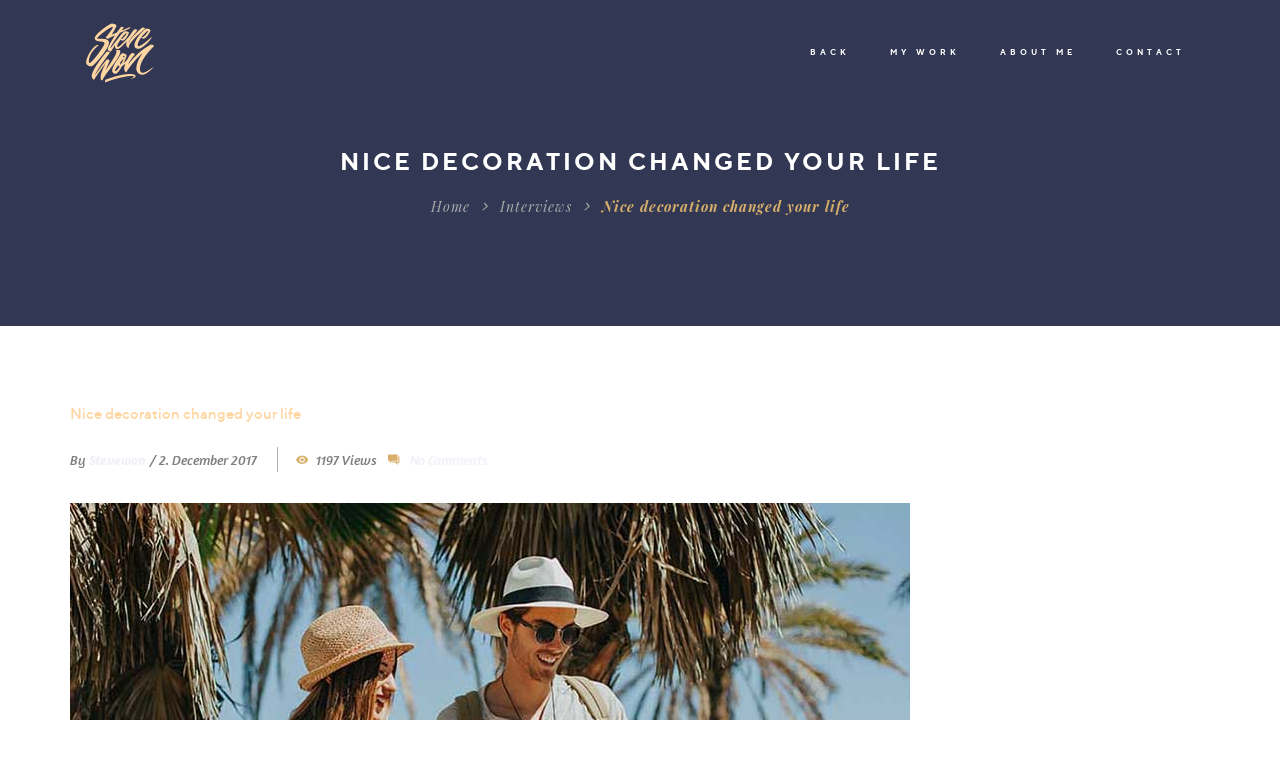

--- FILE ---
content_type: image/svg+xml
request_url: https://www.steve-won.com/wp-content/uploads/2020/05/logo-SteveWon_Vector.svg
body_size: 2177
content:
<?xml version="1.0" encoding="utf-8"?>
<!-- Generator: Adobe Illustrator 24.0.2, SVG Export Plug-In . SVG Version: 6.00 Build 0)  -->
<svg version="1.1" id="Ebene_1" xmlns="http://www.w3.org/2000/svg" xmlns:xlink="http://www.w3.org/1999/xlink" x="0px" y="0px"
	 viewBox="0 0 800 800" style="enable-background:new 0 0 800 800;" xml:space="preserve">
<style type="text/css">
	.st0{fill:#FDD5A1;}
</style>
<g>
	<path class="st0" d="M289.52,300.99c5.56-65.12-117.42-31.35-117.42-48.35c0-17,129.64-114.23,152.49-114.23
		c22.85,0-67.48,102.54-67.48,108.92c0,6.38,13.93,9.14,27.75,9.14c1.98,0,5.05-2.49,8.85-6.76c11.37-5.34,30.08-14.24,57.23-27.45
		c-36.64,56.77-74.76,124.04-74.76,140.33c0,12.4,27.89,28.2,34.54,20.37c2.23-2.62,20.47-31.98,40.07-62.11
		c-0.27,1.71-0.46,3.38-0.57,4.98c-1.18,18.77,0,38.25,30.29,34.37c14.23-1.82,53.05-40.4,87.74-77.82
		c-5.06,13.55-7.84,25.89-6.88,35.47c1.91,19.04,19.4,32.69,24.71,32.69c3.54,0-4.22-7.72,11.96-38
		c26.69-49.93,151.13-154.81,153.07-157.02c2.31-2.64-13.55-10.66-24.18-10.66c-10.08,0-121.67,102-143.64,160.82
		c-0.67-29.9,89.96-127.84,89.96-132.92c0-5.31-18.62-11.22-26.77-11.22c-4.18,0-28.93,30.7-50.7,66.46
		C455.31,274.8,395.63,339.92,376.8,339.92c-15.28,0,3.4-37.39,27.7-73.33c4.6,5.13,12.76,10.96,27.04,9.38
		c22.32-2.48,58.63-70.68,58.63-80.25c0-3.13-24.45-14.53-38.62-14.53c-11.57,0-46.19,36.83-71.78,76.23
		c-27.76,32.26-69.82,91.51-73.12,93.12c-13.68,0,48.69-90.17,91.92-151.31c52.66-24.82,94.41-42.12,97.61-43.73
		c2.24-1.12,6.99-14.44,5.22-14.44c-2.88,0-41.63,15.89-86.06,34.51c13.05-18.35,21.84-30.73,21.84-31.41
		c0-2.83-12.67-6.51-21.26-6.51c-5.52,0-24.66,24.53-47.08,57.51c-19.01,8.05-37.17,15.77-52.19,22.17
		c22.7-35.95,48.3-84.49,48.3-90.1c0-9.03-20.72-21.78-45.69-21.78c-22.62,0-171.88,104.43-171.88,146.95
		c0,47.47,98.14,18.42,98.14,52.08c0,23.03-125.92,194.59-149.1,195.68c-18.95,0.89-9.26-104.98,88.7-175.13
		c1.87-1.34-0.41-5.08-7.85-5.04C139.02,320,61,430.75,61,500.25c0,12.28,28.28,41.78,59.26,31.31
		C140.81,524.61,284.06,364.89,289.52,300.99z M463.95,201.39c13.46,0-39.86,59.7-47.65,59.7c-2.42,0-4.74-0.73-6.81-1.74
		C430.86,228.87,454.96,201.39,463.95,201.39z"/>
	<path class="st0" d="M544.55,320.79c0,21.61,10.03,41.55,49.95,35.87c18.05-2.57,67.36-40.82,95.14-73.89
		c26.34-31.35,30.06-45.03,28.11-44.82c-1.95,0.2-138.33,130.76-141.14,84.61c-1.29-21.09,14.75-50.64,34.59-77.5
		c5.32,5.9,13.72,11.4,26.56,11.4c20.9,0,70.43-69,66.21-85.19c-1.43-5.49-21.97-15.77-35.78-15.77
		C642.33,155.51,544.55,263.75,544.55,320.79z M678.82,178.36c14.17,0-41.41,65.35-55.94,65.35c-2.77,0-5.24-1.9-7.31-4.44
		C641.13,206.06,671.17,178.36,678.82,178.36z"/>
	<path class="st0" d="M357.56,373.12c-0.03,2.57,8.7-1.85,8.37,12.14c-0.33,28.95-65.3,124.88-110.26,187.87
		c18.91-43.49,40.08-92.63,40.1-94.59c0.04-3.54-9.93-16.38-20.69-16.5c-10.96-0.12-89.92,109.67-125.15,159.44
		c10.92-44.99,148.5-220.45,148.56-226.01c0.07-6.38-18.66-10.93-28.57-11.31c-3.36-0.13-1.29,0.94-2.93,2.73
		c-21.33,23.13-148.66,180.06-149.35,241.08c-0.37,32.24,25.13,42.75,24.58,39.71c-1.64-8.94,79.29-119.63,111.11-162.72
		c-20.54,51.01-57.1,107.9-44.59,161.83c1.37,5.89,14.34,8.35,16.12,4.21c31.48-73.34,177.47-221.84,178.19-285.25
		C403.34,360.24,357.59,370.46,357.56,373.12z"/>
	<path class="st0" d="M732.8,542.48c-46.95,27.89-125.03,93.18-132.28,26.13C589.47,466.59,739.92,336,740,328.91
		c0.08-7.09-22.88-13.37-33.86-13.49c-1.74-0.02-6.74,3.48-13.86,9.8c0,0,0,0-0.01,0c-98.16,51.48-176.3,144.47-211.91,191.82
		c15.41-45.87,68-98.2,68.06-102.76c0.06-5.31-13.2-14.85-24.9-14.98c-11.67-0.13-35.07,32.88-53.89,70.65
		c-10.27,11.5-22.24,23.43-34.11,31.97c18.57-38.17,31.85-73.29,30.62-78.67c-2.4-10.5-22.81-21.63-41.83-20.77
		c-9.73,0.44-29.75,26.94-37,45.99c-26.71,32.5-68.08,102.23-65.8,125.66c0.86,8.82,3.01,33.32,34.19,33.48
		c17.57,0.09,42.87-36.14,64.84-76.55c11.03-5.44,22.93-15.53,33.72-26.33c-7.55,19.73-12.54,38.44-12.69,52.15
		c-0.33,28.7,23.12,39.19,23,34.24c-0.2-8.39,93.44-138.69,161.86-190.48c-32.57,45.49-62.79,102.94-63.39,156.2
		c-0.2,18.07,11.78,60.01,61.02,60.57c35.15,0.4,84.57-46.71,109.97-73.7C734.8,542.9,733.77,541.91,732.8,542.48z M406.5,514
		c-4.78-0.03-5.33-9.01-3.1-21.17c13.15-16.42,25.98-30.86,34.79-38.75c-6.22,16.56-16.81,38.62-28.7,59.74
		C408.48,513.92,407.48,514,406.5,514z M441.32,427.38c3.76,0.02,3.35,6.71,0.11,17.28c-3.77-2.18-9.11-5.09-14.81-7.62
		C431.35,431.11,436.38,427.35,441.32,427.38z M353.54,581.39c-10.64-0.06,5.63-28.6,27.65-59.3c3.13,6.02,8.23,10.47,16.1,12.27
		C380.76,560.66,363.76,581.44,353.54,581.39z"/>
	<path class="st0" d="M528.1,612.46c-97.61-15.17-271.74,54.05-271.74,54.05c-5.97,3.2-8.9,29.79-5.28,28.24
		c113.15-48.54,292.04-79.98,288.37-59.02c-1.31,7.47-23.52,16.18-34.14,19.94c-0.69,0.25-0.43,1.26,0.3,1.16
		c13.8-1.91,47.26-7.79,49.4-19.95C557.93,620.15,543.11,614.79,528.1,612.46z"/>
</g>
</svg>
